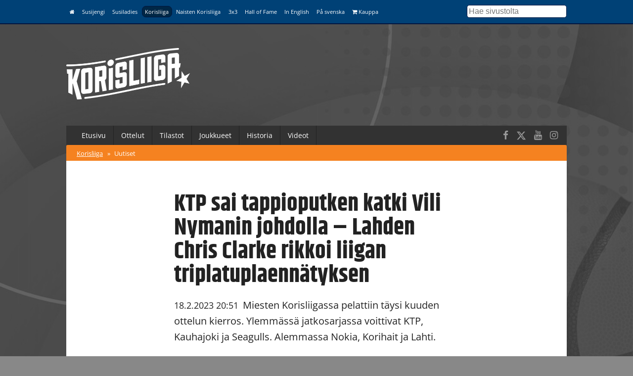

--- FILE ---
content_type: text/html; charset=UTF-8
request_url: https://www.korisliiga.fi/korisliiga/uutiset/ktp-sai-tappioputken-katki-korihait-otti-lisaa-etaisyytta-putoamispaikkaan/
body_size: 9414
content:
<!DOCTYPE html>
<html lang="fi">
<head>
	<meta charset="utf-8">
	<meta http-equiv="X-UA-Compatible" content="IE=edge,chrome=1">
	<meta name="viewport" content="width=device-width, initial-scale=1.0">
	<title>KTP sai tappioputken katki Vili Nymanin johdolla – Lahden Chris Clarke rikkoi liigan triplatuplaennätyksen</title>
	<meta property="og:title" content="KTP sai tappioputken katki Vili Nymanin johdolla – Lahden Chris Clarke rikkoi liigan triplatuplaennätyksen" />
	<meta name="twitter:title" content="KTP sai tappioputken katki Vili Nymanin johdolla – Lahden Chris Clarke rikkoi liigan triplatuplaennätyksen" />
  <meta name="twitter:site" content="@basketfinland">
	<meta property="og:locale" content="fi_FI" />
	<meta property="og:type" content="article" />

	<meta name="description" content=""/>
	<meta property="og:description" content="" />
	<meta name="twitter:description" content="" />

  	<meta property="og:image" content="https://basket.fi/site/assets/files/30561/52448258595_19d790bc7a_k.1200x630p50x25.jpg" />
	<meta name="twitter:image" content="https://basket.fi/site/assets/files/30561/52448258595_19d790bc7a_k.1200x630p50x25.jpg" />
  <meta name="twitter:card" content="summary_large_image">
  <meta property="og:image:height" content="630" />
  <meta property="og:image:width" content="1200" />
  
      <link rel="canonical" href="https://www.basket.fi/basket/uutiset/ktp-sai-tappioputken-katki-korihait-otti-lisaa-etaisyytta-putoamispaikkaan/">
    <meta property="og:url" content="https://www.basket.fi/basket/uutiset/ktp-sai-tappioputken-katki-korihait-otti-lisaa-etaisyytta-putoamispaikkaan/" />
  
    <script id="Cookiebot" src="https://consent.cookiebot.com/uc.js" data-cbid="915253fd-2d1c-46c8-bd6d-cbe08b5ccfad" data-blockingmode="auto" type="text/javascript"></script>
  
  <!-- Facebook Pixel Code -->
  <script>
  !function(f,b,e,v,n,t,s)
  {if(f.fbq)return;n=f.fbq=function(){n.callMethod?
  n.callMethod.apply(n,arguments):n.queue.push(arguments)};
  if(!f._fbq)f._fbq=n;n.push=n;n.loaded=!0;n.version='2.0';
  n.queue=[];t=b.createElement(e);t.async=!0;
  t.src=v;s=b.getElementsByTagName(e)[0];
  s.parentNode.insertBefore(t,s)}(window, document,'script',
  'https://connect.facebook.net/en_US/fbevents.js');
  fbq('init', '323721809094545');
  fbq('track', 'PageView');
  </script>
  <noscript><img height="1" width="1" style="display:none"
  src="https://www.facebook.com/tr?id=323721809094545&ev=PageView&noscript=1"
  /></noscript>
  <!-- End Facebook Pixel Code -->

  <!-- Google Analytics -->
  <script>
  (function(i,s,o,g,r,a,m){i['GoogleAnalyticsObject']=r;i[r]=i[r]||function(){
  (i[r].q=i[r].q||[]).push(arguments)},i[r].l=1*new Date();a=s.createElement(o),
  m=s.getElementsByTagName(o)[0];a.async=1;a.src=g;m.parentNode.insertBefore(a,m)
  })(window,document,'script','https://www.google-analytics.com/analytics.js','ga');

  ga('create', 'UA-9328220-1', 'auto');
  ga('send', 'pageview');
  </script>
  <!-- End Google Analytics -->

  <link rel="stylesheet" href="/site/templates/css/stellarnav.min.css">
	<link rel="stylesheet" href="/site/templates/css/pocketgrid.css">
  <link rel="stylesheet" href="/site/templates/css/styles.css?277eze">
  <link rel="stylesheet" href="/site/templates/css/responsive.css?18r1w7">
  <link rel="preconnect" href="https://fonts.avoine.com">
  <link href="https://fonts.avoine.com/fonts/open-sans/latin.css" rel="stylesheet">
  <link href="https://fonts.avoine.com/fonts/khand/latin.css" rel="stylesheet">

    <script
    src="https://code.jquery.com/jquery-3.1.1.min.js"
    integrity="sha256-hVVnYaiADRTO2PzUGmuLJr8BLUSjGIZsDYGmIJLv2b8="
    crossorigin="anonymous"
    data-cookieconsent="ignore"
  ></script>

  <script src="https://cdnjs.cloudflare.com/ajax/libs/postscribe/2.0.8/postscribe.min.js"></script>

  <script src="https://use.fontawesome.com/2cac0d7705.js"></script>
  <script>
  var customServiceUrl ='https://widgets.baskethotel.com/';

  </script>
  <style>
body {
  background-image: url(/site/assets/files/1027/www_tausta_2024_korisliiga_mv.2000x1000.jpg);
  background-position: 50% 0%;
  background-size: auto;
}

@media (min-width: 50em) {

  body {
    background-position: 50% 0%;
    background-size: cover;
  }
}
</style>  <script type="text/javascript" src="https://cdnjs.cloudflare.com/ajax/libs/mustache.js/3.0.1/mustache.js"></script>
    <script data-cookieconsent="ignore" src="/site/templates/js/baskethotel-api.js"></script>
  <script data-cookieconsent="ignore">
  var request = new MBT.API.Widgets.RenderRequest();
  </script>
      <script data-cookieconsent="ignore" src="/site/templates/js/baskethotel-korisliiga.js?B7"></script>
  
  
    <script>
    var ProcessWire = "";
    </script>
    <script src="/site/templates/js/site.js?1w6517" data-cookieconsent="ignore"></script>

  <script>
  function iframeLoaded(iFrameID) {
    if(iFrameID) {
          // here you can make the height, I delete it first, then I make it again
          iFrameID.height = "";
          var newHeight = iFrameID.contentWindow.document.body.scrollHeight;
          if (newHeight < 50) newHeight = 0;
          if (newHeight == 150) newHeight = 136;
          iFrameID.height = newHeight + "px";
    }
  }
  </script>

  </head>
  <body class="ProCache news-wrapper">

  <div class="metanav metanav-top">
  	<div class="wrapper block-group">
  		<div class="block block-80 block-100-mobi nav">
        <div class="siteNavToggler"><i class="fa fa-bars"></i> Korisliiga</div>
  			<div class="siteNav">
          <a class='' href='/basket/'><i class="fa fa-home"></i></a><a class='' href='/susijengi/'>Susijengi</a><a class='' href='/susiladies/'>Susiladies</a><a class='active' href='/korisliiga/'>Korisliiga</a><a class='' href='/naisten-korisliiga/'>Naisten Korisliiga</a><a class='' href='/3x3/'>3x3</a><a class='' href='/hall-of-fame/'>Hall of Fame</a><a class='' href='/basketball-finland/'>In English</a><a class='' href='/basketball-finland-se/'>På svenska</a><a class='' href='https://basketshop.fi/'><i class="fa fa-shopping-cart"></i> Kauppa</a>        </div>
          <a class="search-icon hide-desk" href="/haku/"><i class="fa fa-search"></i></a>

  		</div>
      <div class="block block-20 hide-mobi">
        <div class="searchform">
        <form class="search" method="get" action="/haku/">
          <input class="searchinput" type="text" placeholder="Hae sivustolta" value="" name="q" />
        </form>
        </div>
      </div>
  	</div>
  </div>



  <div class="header">
  	<div class="wrapper block-group">
  		<div class="block block-30">
  			<div class="logo">
                    <a href='/korisliiga/'><img src="//d3syc56w7foqy0.cloudfront.net/assets/files/1027/korisliiga_negawhite.500x300.png" alt="Korisliiga" /></a>
                  </div>

  		</div>

  		<div class="block block-70">
        <!-- TODO: maybe this stays empty? -->
  		</div>
  	</div>
  </div>
  <div class="container">

  	<div class="wrapper block-group ">
      <div class="navbar nav stellarnav">
				<ul><li><a class='' href='/korisliiga/'>Etusivu</a></li><li><a class='' href='/korisliiga/ottelut/'>Ottelut</a><ul><li><a class='' href='/korisliiga/ottelut/otteluohjelma/'>Otteluohjelma</a></li><li><a class='' href='/korisliiga/ottelut/tulokset/'>Tulokset</a></li><li><a class='' href='/korisliiga/ottelut/sarjataulukko/'>Sarjataulukko</a></li><li><a class='' href='/korisliiga/ottelut/sarjajarjestelma/'>Sarjajärjestelmä</a></li></ul></li><li><a class='' href='/korisliiga/tilastot/'>Tilastot</a><ul><li><a class='' href='/korisliiga/tilastot/'>Paremmuustilastot</a></li><li><a class='' href='/korisliiga/tilastot/joukkuetilastot/'>Joukkue- ja pelaajatilastot</a></li></ul></li><li><a class='' href='/korisliiga/joukkueet/'>Joukkueet</a><ul><li><a class='' href='/korisliiga/joukkueet/'>Joukkueet</a></li><li><a class='' href='/korisliiga/joukkueet/pelaajat/'>Pelaajat</a></li></ul></li><li><a class='' href='/korisliiga/historia/'>Historia</a></li><li><a class='' href='/korisliiga/videot/'>Videot</a></li></ul>        <div class="somefollow">
                        <ul class="some_channels">
                                                <li><a href="https://www.facebook.com/korisliiga/"><i class="fa fa-facebook"></i></a></li>
                                                                <li><a href="https://twitter.com/Korisliiga"><svg style="width:20px;height:20px;fill:currentColor;margin-top: 5px;" xmlns="http://www.w3.org/2000/svg" viewBox="0 0 512 512"><!--!Font Awesome Free 6.5.1 by @fontawesome - https://fontawesome.com License - https://fontawesome.com/license/free Copyright 2024 Fonticons, Inc.--><path d="M389.2 48h70.6L305.6 224.2 487 464H345L233.7 318.6 106.5 464H35.8L200.7 275.5 26.8 48H172.4L272.9 180.9 389.2 48zM364.4 421.8h39.1L151.1 88h-42L364.4 421.8z"/></svg></a></li>
                                                                <li><a href="https://www.youtube.com/playlist?list=PLGJUPBh5gZf-3FGhY8ee30htwtZSS908p"><i class="fa fa-youtube"></i></a></li>
                                                                <li><a href="https://www.instagram.com/korisliiga/"><i class="fa fa-instagram"></i></a></li>
                                            </ul>
                  </div>
			</div>
      <div class="mobilenav">
			  <ul><li><a href='/korisliiga/'>Korisliiga</a> <span>&raquo;</span></li><li><a class='active' href='/korisliiga/uutiset/'>Uutiset</a></li></ul>			</div>

  	</div>

  	<div class="wrapper block-group">

      
      <div class="block">
      </div>

      
      <div class="block contentarea contentwrap">
  <div class="block inner-content padded">
    <h1>  KTP sai tappioputken katki Vili Nymanin johdolla – Lahden Chris Clarke rikkoi liigan triplatuplaennätyksen</h1>
    <p class="summary"><span class="date">18.2.2023 20:51</span> Miesten Korisliigassa pelattiin täysi kuuden ottelun kierros. Ylemmässä jatkosarjassa voittivat KTP, Kauhajoki ja Seagulls. Alemmassa Nokia, Korihait ja Lahti.</p>
  </div>
    <div class="block">
      <div class='img'><img src='//d3syc56w7foqy0.cloudfront.net/assets/files/30561/52448258595_19d790bc7a_k.1094x0p50x25.jpg?wblfc' /><p class='img-desc'>Vili Nyman teki näyttävän tilastorivin voitossa. Kuva: Ville Vuorinen / Korisliiga</p></div>  </div>
    
  <div class="block inner-content padded">
    <p>KTP-Basket sai poikki neljän ottelun tappioputken ja otti vihdoin toisen voittonsa ylemmässä jatkosarjassa. Kotikentällään pelannut Kataja Basket taipui kotkalaisten käsittelyssä 102–114.</p>

<p>– Ensimmäisellä kympillä Kataja oli kyllä hyvä, mutta me itse pelasimme aivan kuin olisimme kylläisiä sen ansiosta, että pudotuspelipaikka on varmistettu. Onneksi paransimme rutkasti toisella neljänneksellä ja olimme tasaisia koko loppu pelin. Vaikka pelasimme kapealla rotaatiolla, niin olen erittäin tyytyväinen siihen, että jaksoimme pelata myös viimeisen jakson, kommentoi KTP:n päävalmentaja Roope Mäkelä.</p>

<p>KTP:n kovimmat tilastonikkarit ottelussa olivat Vili Nyman 20 pisteellä, kymmenellä levypallolla ja viidellä koriin johtavalla syötöllä sekä Brandon Tabb 27 pisteellä.</p>

<p>Katajan paras pistemies oli Galin Smith 31 pisteellä ja kahdeksalla levypallolla.</p>

<p><a href="https://www.basket.fi/korisliiga/ottelut/ottelu/?game_id=5727469&amp;season_id=125119">Ottelutilastot</a></p>

<p>Helsinki Seagulls piti paikkansa sarjataulukon korkeimmalla korokkeella voittaessaan kotonaan Salon Vilppaan 106–77.</p>

<p>Ottelun parhaat pistemiehet olivat Seagullsin Jeffrey Carroll 22:lla ja Vilppaan Ira Lee 21:llä.</p>

<p>Voittajien valmentaja Jussi Laakso kommentoi:</p>

<p>– Tilastoja, kun katsoo, niin olimme tänään ylivoimaisesti tehokkaampia. Hienoa, että koko joukkue osallistuu jokaisena iltana talkoisiin. Joukkueessa vallitsee tällä hetkellä hyvä henki, mikä on mahtava asia.</p>

<p><a href="https://www.basket.fi/korisliiga/ottelut/ottelu/?game_id=5727468&amp;season_id=125119">Ottelutilastot</a></p>

<p>Pahemmin karkuun Seagulls ei silti päässyt, koska toisella sijalla seuraava Kauhajoki kohensi myös omaa voittotiliään ja on yhä tasapisteissä kärkijoukkueen kanssa. Tänään Kauhajoki kaatoi luvuin 92–75 Kouvot, joka pääsi kentälle vain seitsemän pelaajan voimin.</p>

<p>Näyttäviä suorituksia nähtiin Kauhajoen Simeon Carterilta 22 pisteen ja yhdeksän levypallon muodossa sekä Kouvojen Austin Butlerilta, jonka riville merkittiin peräti 36 pistettä ja 12 levypalloa.</p>

<p><a href="https://www.basket.fi/korisliiga/ottelut/ottelu/?game_id=5727470&amp;season_id=125119">Ottelutilastot</a></p>

<p>&nbsp;&nbsp;</p>

<figure><img alt="" src="//d3syc56w7foqy0.cloudfront.net/assets/files/30561/51595828470_e233d378a8_k.932x0-is.jpg?wblea" width="932" />
<figcaption>Chris Clarke rikkoi Korisliigan triplatuplaennätyksen voitto-ottelussa Pyrintöä vastaan. Kuva: Ville Vuorinen / Korisliiga</figcaption>
</figure>

<h3>&nbsp;</h3>

<h3>Nokia yhä alemman jatkosarjan kärjessä, Honka jumissa putoajan paikalla</h3>

<p>BC Nokia järjesti ikävän illan Tapiolan Hongalle voittamalla espoolaisjoukkueen 74–67. Ottelutuloksen ansiosta Nokia pitää yhä alemman jatkosarjan kärkipaikkaa ja sai kahden voiton verran kaulaa perässä tulijoihin. Honka puolestaan on jumiutunut putoamispaikalle ja on kahden voiton takana ylemmästä sijasta.</p>

<p>– Teimme tarpeeksi, että voitimme lopussa. Emme pelanneet tänään kauniisti, mutta en välitä siitä tällä hetkellä. Nyt ei ole kyse tyylipisteistä vaan voitoista. Tämä oli iso voitto meille, kommentoi Nokian päävalmentaja Greg Gibson.</p>

<p>Pelin parhaat pistemiehet olivat Nokian Johnathan Stove 20 pisteellä ja kymmenellä levypallolla sekä Hongan Adrien Lawson Jr 17 pisteellä ja kahdeksalla levypallolla.</p>

<p><a href="https://www.basket.fi/korisliiga/ottelut/ottelu/?game_id=5727526&amp;season_id=125119">Ottelutilastot</a></p>

<p>Korihaiden etäisyys putoamispaikkaan parani oman voiton ja Hongan tappion ansiosta. Illan ottelussa alemman jatkosarjan toista sijaa pitävä Kobrat kaatui Korihaille 79–92.</p>

<p>Kobrien KJ Jackson teki 26 pistettä ja jakoi kahdeksan syöttöä. Korihaiden Prince Oduro teki 20 pistettä ja keräsi kymmenen levypalloa.</p>

<p><a href="https://www.basket.fi/korisliiga/ottelut/ottelu/?game_id=5727528&amp;season_id=125119">Ottelutilastot</a></p>

<p>Tampereen Pyrinnön vaikeudet jatkuvat. Joukkue taistelee vielä täysin realistisesti pudotuspelipaikasta, sillä se on tasapisteissä alinta playoff-sijaa pitävän Kobrien kanssa, mutta tänään tamperelaiset taipuivat Lahti Basketballille 88–98. Lahti tulee Pyrinnön perässä kahden voiton päässä ja pyrkii vielä viimeisillä kierroksilla haastamaan kaksi edellä menijää.</p>

<p>Lahden Chris Clarke sai pelin viime sekunneilla rikki miesten Korisliiga-historian triplatuplaennätyksen ja jätti yhdeksällä merkinnällään Damon Williamsin taakseen toiselle sijalle. Clarkelle merkittiin ottelussa 12 pistettä, 13 levypalloa ja kymmenen syöttöä.</p>

<p>Ottelun pistekuningas oli Pyrinnön Ike Smith 30 pisteellä ja kymmenellä levypallolla.</p>

<p><a href="https://www.basket.fi/korisliiga/ottelut/ottelu/?game_id=5727527&amp;season_id=125119">Ottelutilastot</a></p>
    
    
    
    <div class="taglist">
    <h3>Henkilöt</h3>
      <ul>
              <li><a class="tag" href="/pelaaja/?id=6451291">Chris Clarke</a></li>
              <li><a class="tag" href="/pelaaja/?id=1980893">Vili Nyman</a></li>
            </ul>
    </div>    
        
        

        <div class="taglist">
      <h3>Asiat</h3>
      <ul>
                  <li><a class='tag' href='/korisliiga/tag/korisliiga'>Korisliiga</a></li>
                            <li><a class='tag' href='/korisliiga/tag/paajuttu'>Pääjuttu</a></li>
                        </ul>
    </div>
      
  </div>
  
  <div class="block separator">&nbsp;</div>
  
	<div class="block inner-content inner-content-dark">

	  <div class="news-block normal-news block-group">
    <div class="block block-40 lpadded vpadded mhpadded">
		
              <a href="/korisliiga/uutiset/honka-nappasi-vierasvoiton-seagullsista-ja-nousi-ottelun-paahan-sarjan-karkipaikasta-myos-kobrat-karsi-kotitappion-omalla/"><img src="//d3syc56w7foqy0.cloudfront.net/assets/files/35448/4_11_2025_honka-kataja_193.637x398p50x25.jpg?2beijx" alt="" /></a>
          </div>
    <div class="block block-60">
      <div class="padded">
		<div class="news-meta">
      <span class="date">7.11.2025 21:32</span>  
                <a class="tag" href="/korisliiga/tag/korisliiga/">Korisliiga</a>	
                  </div>
        <h2><a href="/korisliiga/uutiset/honka-nappasi-vierasvoiton-seagullsista-ja-nousi-ottelun-paahan-sarjan-karkipaikasta-myos-kobrat-karsi-kotitappion-omalla/">Honka nappasi vierasvoiton Seagullsista ja nousi ottelun päähän sarjan kärkipaikasta – myös Lapualla kärsittiin kotitappio</a></h2>

        <p class="description">
			Alvar Peltoniemi johti Hongan voittoon hurjalla 17 pisteen ja 15 levypallon tuplatuplalla. KTP:n voitossa Tuomas Hirvonen puolestaan nakutteli 12 pistettä ja jakoi kymmenen syöttöä.		</p>
      </div>
    </div>
  </div>
    <div class="news-block normal-news block-group">
    <div class="block block-40 lpadded vpadded mhpadded">
		
              <a href="/korisliiga/uutiset/kahron-ross-on-valittu-korisliigan-lokakuun-kuukauden-pelaajaksi/"><img src="//d3syc56w7foqy0.cloudfront.net/assets/files/35446/dsc04032.637x398p50x25.jpg?2bc4bs" alt="" /></a>
          </div>
    <div class="block block-60">
      <div class="padded">
		<div class="news-meta">
      <span class="date">6.11.2025 14:41</span>  
                <a class="tag" href="/korisliiga/tag/korisliiga/">Korisliiga</a>	
                  </div>
        <h2><a href="/korisliiga/uutiset/kahron-ross-on-valittu-korisliigan-lokakuun-kuukauden-pelaajaksi/">Kahron Ross on valittu Korisliigan lokakuun kuukauden pelaajaksi</a></h2>

        <p class="description">
			Kaudella 2025–2026 Korisliigan kuukauden parhaat luvut tarjoaa Suomen johtava talous- ja palkkahallintoalan asiantuntijaorganisaatio Rantalainen. Kauden ensimmäinen valinta on Helsinki Seagullsin Kahron Ross.		</p>
      </div>
    </div>
  </div>
    <div class="news-block normal-news block-group">
    <div class="block block-40 lpadded vpadded mhpadded">
		
              <a href="/korisliiga/uutiset/pyrinto-dominoi-pelia-hakellyttavin-pistelukemin-toisaalla-gustavson-ja-granlund-johtivat-omat-joukkueensa-voittoihin/"><img src="//d3syc56w7foqy0.cloudfront.net/assets/files/35438/jv109733.637x398p50x25.jpg?2batiw" alt="" /></a>
          </div>
    <div class="block block-60">
      <div class="padded">
		<div class="news-meta">
      <span class="date">5.11.2025 21:40</span>  
                <a class="tag" href="/korisliiga/tag/korisliiga/">Korisliiga</a>	
                  </div>
        <h2><a href="/korisliiga/uutiset/pyrinto-dominoi-pelia-hakellyttavin-pistelukemin-toisaalla-gustavson-ja-granlund-johtivat-omat-joukkueensa-voittoihin/">Pyrintö dominoi peliä häkellyttävin pistelukemin – toisaalla Gustavson ja Granlund johtivat omat joukkueensa voittoihin</a></h2>

        <p class="description">
			Tampereen Pyrintö kaatoi Kobrat tehden 133 pistettä. Vastaavaan lukemaan on ylletty 2000-luvun aikana vain neljästi. Illan muita voittajia olivat Kauhajoki ja KTP-Basket.		</p>
      </div>
    </div>
  </div>
    <div class="news-block normal-news block-group">
    <div class="block block-40 lpadded vpadded mhpadded">
		
              <a href="/korisliiga/uutiset/seagulls-ja-vilpas-tasapisteissa-sarjan-johdossa-voitot-tanaan-liigan-koko-karkikolmikolle/"><img src="//d3syc56w7foqy0.cloudfront.net/assets/files/35432/samira_lee_21_35_40.637x398p50x25.jpg?2b8yj7" alt="" /></a>
          </div>
    <div class="block block-60">
      <div class="padded">
		<div class="news-meta">
      <span class="date">4.11.2025 21:35</span>  
                <a class="tag" href="/korisliiga/tag/korisliiga/">Korisliiga</a>	
                  </div>
        <h2><a href="/korisliiga/uutiset/seagulls-ja-vilpas-tasapisteissa-sarjan-johdossa-voitot-tanaan-liigan-koko-karkikolmikolle/">Seagulls ja Vilpas tasapisteissä sarjan johdossa – voitot tänään liigan koko kärkikolmikolle</a></h2>

        <p class="description">
			Helsinki Seagulls, Salon Vilpas ja Tapiolan Honka pitävät kolmen kärkeä miesten Korisliigassa.		</p>
      </div>
    </div>
  </div>
    <div class="news-block normal-news block-group">
    <div class="block block-40 lpadded vpadded mhpadded">
		
              <a href="/korisliiga/uutiset/andre-gustavson-palaa-karhu-basketiin/"><img src="//d3syc56w7foqy0.cloudfront.net/assets/files/35428/3l4a3938.637x398p50x25.jpg?2b83cd" alt="" /></a>
          </div>
    <div class="block block-60">
      <div class="padded">
		<div class="news-meta">
      <span class="date">4.11.2025 10:24</span>  
                <a class="tag" href="/korisliiga/tag/korisliiga/">Korisliiga</a>	
                  </div>
        <h2><a href="/korisliiga/uutiset/andre-gustavson-palaa-karhu-basketiin/">Andre Gustavson palaa Karhu Basketiin</a></h2>

        <p class="description">
			Räjähtävän sisääntulon Korisliigaan viime kaudella tehnyt Andre Gustavson, 196 cm ja 26 vuotta, palaa maajoukkuetaukoon asti kestävällä sopimuksella hallitsevan SM-hopeamitalisti Karhu Basketin riveihin. Sopimuksessa on optio loppukaudesta. Wartti Basketin kasvatteihin lukeutuva Gustavson edusti Suomea mitalipeleihin päättyneissä historiallisissa kesän 2025 EM-kotikisoissa.		</p>
      </div>
    </div>
  </div>
    <div class="news-block normal-news block-group">
    <div class="block block-40 lpadded vpadded mhpadded">
		
              <a href="/korisliiga/uutiset/dean-keeler-dominoi-korinalusia-katajan-kantonen-pisti-tuulemaan-mutta-bisons-oli-silti-vahvempi/"><img src="//d3syc56w7foqy0.cloudfront.net/assets/files/35419/eerika_kivinen.637x398p50x25.jpg?2b39h2" alt="" /></a>
          </div>
    <div class="block block-60">
      <div class="padded">
		<div class="news-meta">
      <span class="date">1.11.2025 19:48</span>  
                <a class="tag" href="/korisliiga/tag/korisliiga/">Korisliiga</a>	
                  </div>
        <h2><a href="/korisliiga/uutiset/dean-keeler-dominoi-korinalusia-katajan-kantonen-pisti-tuulemaan-mutta-bisons-oli-silti-vahvempi/">Keeler dominoi korin alla – Katajan Kantonen pisti tuulemaan, mutta Bisons oli silti vahvempi</a></h2>

        <p class="description">
			Dean Keeler johti Bisons Loimaan työtä lukuisilla hyökkäyslevypalloilla ja täydellisyyttä hipovalla kahden pisteen osumaprosentilla. Kataja Basketin Henri Kantonen puolestaan pyssytti loistavasti niin läheltä kuin kaukaakin, mutta se ei riittänyt voittoon.		</p>
      </div>
    </div>
  </div>
    <div class="news-block normal-news block-group">
    <div class="block block-40 lpadded vpadded mhpadded">
		
              <a href="/korisliiga/uutiset/seitsemalla-miehella-pelannut-kouvot-katkaisi-salon-vilppaan-voittoputken/"><img src="//d3syc56w7foqy0.cloudfront.net/assets/files/35417/ville_vuorinen.637x398p50x25.jpg?2b1laq" alt="" /></a>
          </div>
    <div class="block block-60">
      <div class="padded">
		<div class="news-meta">
      <span class="date">31.10.2025 21:01</span>  
                <a class="tag" href="/korisliiga/tag/korisliiga/">Korisliiga</a>	
                  </div>
        <h2><a href="/korisliiga/uutiset/seitsemalla-miehella-pelannut-kouvot-katkaisi-salon-vilppaan-voittoputken/">Joona Tuomala takoi 28 pistettä, kun KTP kaatoi Kauhajoen – seitsemällä miehellä pelannut Kouvot katkaisi Salon Vilppaan voittoputken</a></h2>

        <p class="description">
			Miesten Korisliigan viiden ottelun kierros sisälsi monta jännittävää vaihetta. Isoimpina käänteinä nähtiin, kun kentälle voittamattomana saapunut Salon Vilpas kärsi kauden ensimmäisen tappionsa ja Tapiolan Honka nousi viimeisellä hyökkäyksellään ohi Korihaista.		</p>
      </div>
    </div>
  </div>
    <div class="news-block normal-news block-group">
    <div class="block block-40 lpadded vpadded mhpadded">
		
              <a href="/korisliiga/uutiset/tuomas-hirvonen-yltaa-perjantaina-500-korisliiga-ottelun-rajapyykkiin-tama-on-ollut-antoisa-matka/"><img src="//d3syc56w7foqy0.cloudfront.net/assets/files/35412/th.637x398p50x25.png?2b0o6p" alt="" /></a>
          </div>
    <div class="block block-60">
      <div class="padded">
		<div class="news-meta">
      <span class="date">31.10.2025 10:19</span>  
                <a class="tag" href="/korisliiga/tag/korisliiga/">Korisliiga</a>	
                  </div>
        <h2><a href="/korisliiga/uutiset/tuomas-hirvonen-yltaa-perjantaina-500-korisliiga-ottelun-rajapyykkiin-tama-on-ollut-antoisa-matka/">Tuomas Hirvonen yltää perjantaina 500 Korisliiga-ottelun rajapyykkiin – ”Tämä on ollut antoisa matka”</a></h2>

        <p class="description">
			KTP-Basketin takamies ja Kouvolan Poikien kasvatti Tuomas Hirvonen, 29, saavuttaa merkittävän rajapyykin, kun hän pelaa uransa 500. Korisliiga-ottelun. Vaikka pelejä on kertynyt komea määrä, intohimo lajiin on yhä tallella.		</p>
      </div>
    </div>
  </div>
    <div class="news-block normal-news block-group">
    <div class="block block-40 lpadded vpadded mhpadded">
		
              <a href="/korisliiga/uutiset/alvar-peltoniemi-on-kulkenut-pitkan-tien-tapiolan-hongassa-mutta-aloittelee-vasta-toista-kauttaan-korisliigassa-yliopistovuodet/"><img src="//d3syc56w7foqy0.cloudfront.net/assets/files/35413/samira_lee.637x398p50x25.jpg?2az1gj" alt="" /></a>
          </div>
    <div class="block block-60">
      <div class="padded">
		<div class="news-meta">
      <span class="date">30.10.2025 13:02</span>  
                <a class="tag" href="/korisliiga/tag/korisliiga/">Korisliiga</a>	
                  </div>
        <h2><a href="/korisliiga/uutiset/alvar-peltoniemi-on-kulkenut-pitkan-tien-tapiolan-hongassa-mutta-aloittelee-vasta-toista-kauttaan-korisliigassa-yliopistovuodet/">Alvar Peltoniemi on kulkenut pitkän tien Tapiolan Hongassa mutta aloittelee vasta toista kauttaan Korisliigassa – ”Yliopistovuodet kasvattivat henkisesti, kun yhtäkkiä en enää ollutkaan joukkueeni kärkipelaajia”</a></h2>

        <p class="description">
			16,3 pistettä ja 4,7 levypalloa alkukaudella tilastoinut Alvar Peltoniemi on Korisliigan tiiviisti seurattuja tuoreita nousijoita. Hänen kasvattajaseuransa Tapiolan Honka on myös ottanut varovaisen lupaavan startin runkosarjaan.		</p>
      </div>
    </div>
  </div>
    <div class="news-block normal-news block-group">
    <div class="block block-40 lpadded vpadded mhpadded">
		
              <a href="/korisliiga/uutiset/tiukan-ottelun-ero-repesi-paatosneljanneksella-seagulls-kesytti-kobrat/"><img src="//d3syc56w7foqy0.cloudfront.net/assets/files/35404/dsc1910-3.637x398p50x25.jpg?2avz8a" alt="" /></a>
          </div>
    <div class="block block-60">
      <div class="padded">
		<div class="news-meta">
      <span class="date">28.10.2025 21:21</span>  
                <a class="tag" href="/korisliiga/tag/korisliiga/">Korisliiga</a>	
                  </div>
        <h2><a href="/korisliiga/uutiset/tiukan-ottelun-ero-repesi-paatosneljanneksella-seagulls-kesytti-kobrat/">Tiukan ottelun ero repesi päätösneljänneksellä – Seagulls kesytti Kobrat</a></h2>

        <p class="description">
			Kahron Ross johti Seagullsin kotivoittoon vakuuttavalla tuplatuplallaan.		</p>
      </div>
    </div>
  </div>
      <span class='loadMore clickable' data-activesite='korisliiga' data-pageid='30561' data-limit='10' data-start='10'>Näytä lisää vastaavia</span>
	</div>
  
  
</div>
      <div class="block footer">
        <div class="block-group">
          <div class="block main-block">

            <div class="logo">
              <img src="//d3syc56w7foqy0.cloudfront.net/assets/files/1027/korisliiga_negawhite.500x300.png" alt="" />
            </div>
            <div class="footer_body">
                          </div>
          </div>

          <div class="block support-block">
            <div class="footernav">
              <a class='' href='/basket/'><i class="fa fa-home"></i></a><a class='' href='/susijengi/'>Susijengi</a><a class='' href='/susiladies/'>Susiladies</a><a class='active' href='/korisliiga/'>Korisliiga</a><a class='' href='/naisten-korisliiga/'>Naisten Korisliiga</a><a class='' href='/3x3/'>3x3</a><a class='' href='/hall-of-fame/'>Hall of Fame</a><a class='' href='/basketball-finland/'>In English</a><a class='' href='/basketball-finland-se/'>På svenska</a><a class='' href='https://basketshop.fi/'><i class="fa fa-shopping-cart"></i> Kauppa</a>            </div>
          </div>
        </div>
        <div class="block-group footer-bottom">
          <div class="block padded">
              &copy; Suomen Koripalloliitto ry 2025 <span>|</span> <a href="/basket/info/yhteystiedot/">Liiton yhteystiedot</a> <span>|</span> <a href="/basket/rekisteriseloste/">Tietosuojaseloste</a>
          </div>
        </div>

      </div>
    </div>

  </div>
  <div class="block-group">

  </div>


  <div>
  </div>

  <script>
    if (typeof MBT !== 'undefined') {
      var request = new MBT.API.Widgets.RenderRequest();
    }
  </script>
  <script src="/site/templates/js/jquery.history.js"></script>


  <script type="text/javascript" src="/site/templates/js/dragscroll.js"></script>
  <script type="text/javascript" src="/site/templates/js/autocomplete.min.js"></script>
  <script type="text/javascript" src="/site/templates/js/stellarnav.min.js"></script>
  <script type="text/javascript">
    jQuery(document).ready(function($) {
      jQuery('.stellarnav').stellarNav({
        theme: 'plain',
        breakpoint: 768,
        menuLabel: 'Menu',
        sticky: false,
        position: 'static',
        openingSpeed: 150,
        closingDelay: 150,
        showArrows: true,
        phoneBtn: '',
        locationBtn: '',
        closeBtn: false,
        scrollbarFix: false
      });
    });
  </script>

<script id='sleeknoteScript' type='text/javascript'>
    (function () {        var sleeknoteScriptTag = document.createElement('script');
        sleeknoteScriptTag.type = 'text/javascript';
        sleeknoteScriptTag.charset = 'utf-8';
        sleeknoteScriptTag.src = ('//sleeknotecustomerscripts.sleeknote.com/1184.js');
        var s = document.getElementById('sleeknoteScript');
        s.parentNode.insertBefore(sleeknoteScriptTag, s);
    })();
</script>
  <!-- Cxense script begin -->
<script type="text/javascript">
var cX = cX || {}; cX.callQueue = cX.callQueue || [];
cX.callQueue.push(['setSiteId', '1131763727463928824']);
cX.callQueue.push(['sendPageViewEvent']);
cX.callQueue.push(['sync','adform','ddp','appnexus' ]);
</script>
<script type="text/javascript">
(function(d,s,e,t){e=d.createElement(s);e.type='text/java'+s;e.async='async';
e.src='http'+('https:'===location.protocol?'s://s':'://')+'cdn.cxense.com/cx.js';
t=d.getElementsByTagName(s)[0];t.parentNode.insertBefore(e,t);})(document,'script');
</script>
<!-- Cxense script end -->

<!-- Groweo App -->

<script src="https://engine3.groweo.com/groweoApp/groweoApp.js" workspaceId="65f97faed1d13830f4b4593c" data-cookieconsent="ignore"></script>

<!-- End of Groweo App -->

<!-- Groweo SmartFlow Popup - Kumppanit -->

<script src="https://engine3.groweo.com/smartFlow/script.js" data-cookieconsent="ignore"></script>
<iframe id="66d6e72de5cb54050baee69f-65f97faed1d13830f4b4593c-smartflow-popup"
    src="https://engine3.groweo.com/smartFlow/?url=https://engine3.groweo.com/api/65f97faed1d13830f4b4593c/66d6e72de5cb54050baee69f&publishUrl=https://engine3.groweo.com/api/session/response&workspaceId=65f97faed1d13830f4b4593c&moduleId=66d6e72de5cb54050baee69f&inPage=false&isPreview=false&language=fi"
    height=0 width="100%" frameborder="0" scrolling="auto">
</iframe>

<!-- End of Groweo SmartFlow Popup - Kumppanit -->

<!-- Groweo SmartBlock -->

<script src="https://engine.groweo.com/smartBlock/script.js" data-cookieconsent="ignore"></script>

<!-- Groweo SmartBar -->

<script src="https://engine.groweo.com/smartBar/script.js" data-cookieconsent="ignore"></script>
<iframe id="66309f23d811970b68d79a31-65f97faed1d13830f4b4593c-smartbar"
src="https://engine.groweo.com/smartBar/?url=https://engine.groweo.com/api/65f97faed1d13830f4b4593c/66309f23d811970b68d79a31&publishUrl=https://engine.groweo.com/api/session/response&workspaceId=65f97faed1d13830f4b4593c&moduleId=66309f23d811970b68d79a31&isPreview=false&language=fi"
height='100%' width="100%" frameborder="0" scrolling="auto">
</iframe>

<!-- End of Groweo SmartBar -->

<!-- ac tracker -->
<script type="text/plain" data-cookieconsent="marketing">
    (function(e,t,o,n,p,r,i){e.visitorGlobalObjectAlias=n;e[e.visitorGlobalObjectAlias]=e[e.visitorGlobalObjectAlias]||function(){(e[e.visitorGlobalObjectAlias].q=e[e.visitorGlobalObjectAlias].q||[]).push(arguments)};e[e.visitorGlobalObjectAlias].l=(new Date).getTime();r=t.createElement("script");r.src=o;r.async=true;i=t.getElementsByTagName("script")[0];i.parentNode.insertBefore(r,i)})(window,document,"https://diffuser-cdn.app-us1.com/diffuser/diffuser.js","vgo");
    vgo('setAccount', '68325242');
    vgo('setTrackByDefault', true);
    vgo('process');
</script>

<script src="https://engine3.groweo.com/bot/script4.js"></script>
<script src="https://engine3.groweo.com/smartBlock/script.js"></script>

</body>
</html>

--- FILE ---
content_type: text/css
request_url: https://www.korisliiga.fi/site/templates/css/pocketgrid.css
body_size: 181
content:
/*! PocketGrid 1.1.0
* Copyright 2013 Arnaud Leray
* MIT License
*/.block-group,.block,.block-group:after,.block:after,.block-group:before,.block:before{-webkit-box-sizing:border-box;-moz-box-sizing:border-box;box-sizing:border-box}
.block-group{*zoom:1}
.block-group:before,.block-group:after{display:table;content:"";line-height:0}
.block-group:after{clear:both}
.block-group{list-style-type:none;padding:0;margin:0}
.block-group>.block-group{clear:none;float:left;margin:0 !important}
.block{float:left;width:100%}



--- FILE ---
content_type: application/javascript
request_url: https://www.korisliiga.fi/site/templates/js/site.js?1w6517
body_size: 1427
content:
$(function() {

  $(window).resize(function() {
    if ($(window).width() < 931) {
        $widgets = $('.mobileFirst');
        $widgets.prependTo(".main-block");
        $widgets.remove();
    } else {
      $widgets = $('.mobileFirst');
      $widgets.prependTo(".support-block");
      $widgets.remove();
    }
  }).resize();

  // Harrastushaku
  $("#wrap_Inputfield_go").remove();
  $("#hobbies").change(function() {
    $("#hobbiesResults").empty().addClass("hobbyloader");
    var params = $(this).find("#kunnat, #sukupuoli, #ika").serialize()
    var posting = $.get( "./", params );
    posting.done(function( data ) {
      var url = "./?" + params;
      History.pushState(null,null,url);
      $("#hobbiesResults").empty().append($(data)).removeClass("hobbyloader");
    });
  });

  
  $(".show_links").click(function(event) {
    event.preventDefault();
    $(this).closest("div").find(".hide").show();
    $(this).parent().remove();
  });

  $(".siteNavToggler").click(function(event) {
    $(".siteNav").toggleClass("show");
  })

  var xhr;
  new autoComplete({
      selector: 'input[name="playername"]',
      source: function(term, response){
          $(".playersearch .loader").addClass("loading");
          try { xhr.abort(); } catch(e){}
          xhr = $.getJSON('/api/', { q: term }, function(data){ 
            $(".playersearch .loader").removeClass("loading");
            response(data); 
          });
      },
      renderItem: function (item, search){
        var name = item.firstName + " " + item.lastName;
        var term = item.lastName;
        var birthDate = new Date(item.birthDate);
        var day = birthDate.getDate();
        var month = birthDate.getMonth() + 1;
        var year = birthDate.getFullYear();
        var birth;
        if (isNaN(day) || isNaN(month) || isNaN(year)) {
          birth = ""
        } else {
          birth = "<span class='birth'>synt. " + year + "</span>"; // Nyt haluttiinkin näyttää vain vuosi
        }
        return '<div class="autocomplete-suggestion" data-term="'+ term +'" data-val="'+ name +'" data-id="'+ item.id +'">'+ name + birth + '</div>';
      },
      onSelect: function(e, term, item){
        e.preventDefault();
        $item = $(item);
        var q = $item.data('term');
        if ($item.data('id') == "undefined") {
          window.location.href = "/haku/?q=" + q;
        } else {
          window.location.href = "/pelaaja/?id=" + $item.data('id');
        }        
      }
  });
  
  $(".loadMore.clickable").on('click', function() {
    
    $this = $(this);
    if (!$this.hasClass('clickable')) return;

    $this.removeClass("clickable");
    
    var loadingJokes = [
    'Soitetaan Mäkelän Mikalle...',
    'Syötä jo!',
    'Syötä jo!',
    'Syötä jo!',
    'Haetaan lisää vastaavia...',
    'Haetaan lisää vastaavia...',
    'Haetaan lisää vastaavia...',
    'Haetaan lisää vastaavia...',
    'Haetaan lisää vastaavia...',
    'Haetaan lisää vastaavia...',
    'Haetaan lisää vastaavia...',
    'Haetaan lisää vastaavia...',
    'Haetaan lisää vastaavia...',
    'Louhitaan koripallohistoriaa...',
    'Louhitaan koripallohistoriaa...',
    'Louhitaan koripallohistoriaa...',
    'Louhitaan koripallohistoriaa...',
    'Louhitaan koripallohistoriaa...',
    'Louhitaan koripallohistoriaa...',
    'Louhitaan koripallohistoriaa...',
    'Louhitaan koripallohistoriaa...',
    'Louhitaan koripallohistoriaa...'
    ];
    var randomNumber = Math.floor(Math.random()*loadingJokes.length);
    
    var id = $this.data('pageid');
    var start = $this.data('start');
    var limit = $this.data('limit');
    var activesite = $this.data('activesite');
    var tag = $this.data('tag');
    var playerid = $this.data('playerid');
    var text = $this.html();

    $this.html(loadingJokes[randomNumber]);
    $spinner = $("<div class='loading'>");
    $this.prepend($spinner);

    if (typeof activesite == 'undefined') activesite = "basket";
    if (typeof tag == 'undefined') tag = "";

    // console.log(activesite);
    
    window.setTimeout(function() {
      $.get("/"+ activesite +"/uutiset/?pageid=" + id + "&tag="+ tag +"&playerid=" + playerid + "&start=" + start, function(data) {
        $this.before("<div class='pulledContent'>"+ data +"</div>");
        $this.data('start', start + limit);
        $this.show();
        $this.html(text);
        $spinner.remove();
        $this.addClass("clickable");
      })
    }, 250);
  });
});
